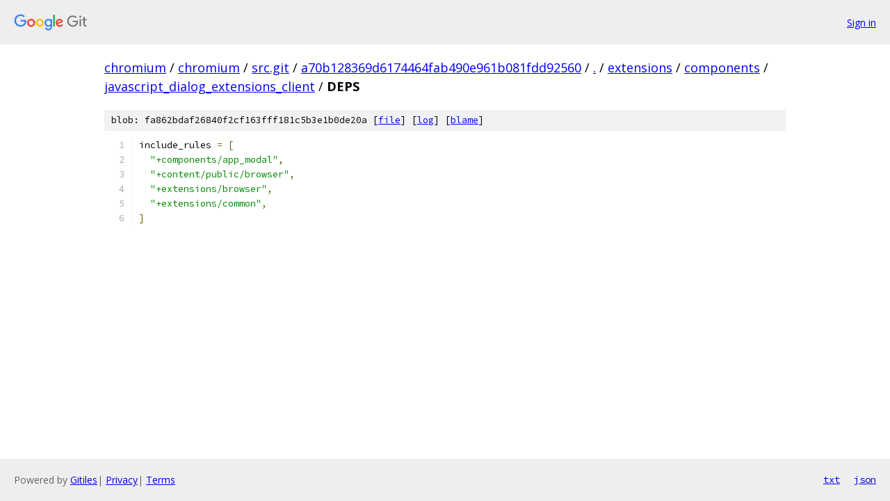

--- FILE ---
content_type: text/html; charset=utf-8
request_url: https://chromium.googlesource.com/chromium/src.git/+/a70b128369d6174464fab490e961b081fdd92560/extensions/components/javascript_dialog_extensions_client/DEPS
body_size: 1035
content:
<!DOCTYPE html><html lang="en"><head><meta charset="utf-8"><meta name="viewport" content="width=device-width, initial-scale=1"><title>extensions/components/javascript_dialog_extensions_client/DEPS - chromium/src.git - Git at Google</title><link rel="stylesheet" type="text/css" href="/+static/base.css"><link rel="stylesheet" type="text/css" href="/+static/prettify/prettify.css"><!-- default customHeadTagPart --></head><body class="Site"><header class="Site-header"><div class="Header"><a class="Header-image" href="/"><img src="//www.gstatic.com/images/branding/lockups/2x/lockup_git_color_108x24dp.png" width="108" height="24" alt="Google Git"></a><div class="Header-menu"> <a class="Header-menuItem" href="https://accounts.google.com/AccountChooser?faa=1&amp;continue=https://chromium.googlesource.com/login/chromium/src.git/%2B/a70b128369d6174464fab490e961b081fdd92560/extensions/components/javascript_dialog_extensions_client/DEPS">Sign in</a> </div></div></header><div class="Site-content"><div class="Container "><div class="Breadcrumbs"><a class="Breadcrumbs-crumb" href="/?format=HTML">chromium</a> / <a class="Breadcrumbs-crumb" href="/chromium/">chromium</a> / <a class="Breadcrumbs-crumb" href="/chromium/src.git/">src.git</a> / <a class="Breadcrumbs-crumb" href="/chromium/src.git/+/a70b128369d6174464fab490e961b081fdd92560">a70b128369d6174464fab490e961b081fdd92560</a> / <a class="Breadcrumbs-crumb" href="/chromium/src.git/+/a70b128369d6174464fab490e961b081fdd92560/">.</a> / <a class="Breadcrumbs-crumb" href="/chromium/src.git/+/a70b128369d6174464fab490e961b081fdd92560/extensions">extensions</a> / <a class="Breadcrumbs-crumb" href="/chromium/src.git/+/a70b128369d6174464fab490e961b081fdd92560/extensions/components">components</a> / <a class="Breadcrumbs-crumb" href="/chromium/src.git/+/a70b128369d6174464fab490e961b081fdd92560/extensions/components/javascript_dialog_extensions_client">javascript_dialog_extensions_client</a> / <span class="Breadcrumbs-crumb">DEPS</span></div><div class="u-sha1 u-monospace BlobSha1">blob: fa862bdaf26840f2cf163fff181c5b3e1b0de20a [<a href="/chromium/src.git/+/a70b128369d6174464fab490e961b081fdd92560/extensions/components/javascript_dialog_extensions_client/DEPS">file</a>] [<a href="/chromium/src.git/+log/a70b128369d6174464fab490e961b081fdd92560/extensions/components/javascript_dialog_extensions_client/DEPS">log</a>] [<a href="/chromium/src.git/+blame/a70b128369d6174464fab490e961b081fdd92560/extensions/components/javascript_dialog_extensions_client/DEPS">blame</a>]</div><table class="FileContents"><tr class="u-pre u-monospace FileContents-line"><td class="u-lineNum u-noSelect FileContents-lineNum" data-line-number="1"></td><td class="FileContents-lineContents" id="1"><span class="pln">include_rules </span><span class="pun">=</span><span class="pln"> </span><span class="pun">[</span></td></tr><tr class="u-pre u-monospace FileContents-line"><td class="u-lineNum u-noSelect FileContents-lineNum" data-line-number="2"></td><td class="FileContents-lineContents" id="2"><span class="pln">  </span><span class="str">&quot;+components/app_modal&quot;</span><span class="pun">,</span></td></tr><tr class="u-pre u-monospace FileContents-line"><td class="u-lineNum u-noSelect FileContents-lineNum" data-line-number="3"></td><td class="FileContents-lineContents" id="3"><span class="pln">  </span><span class="str">&quot;+content/public/browser&quot;</span><span class="pun">,</span></td></tr><tr class="u-pre u-monospace FileContents-line"><td class="u-lineNum u-noSelect FileContents-lineNum" data-line-number="4"></td><td class="FileContents-lineContents" id="4"><span class="pln">  </span><span class="str">&quot;+extensions/browser&quot;</span><span class="pun">,</span></td></tr><tr class="u-pre u-monospace FileContents-line"><td class="u-lineNum u-noSelect FileContents-lineNum" data-line-number="5"></td><td class="FileContents-lineContents" id="5"><span class="pln">  </span><span class="str">&quot;+extensions/common&quot;</span><span class="pun">,</span></td></tr><tr class="u-pre u-monospace FileContents-line"><td class="u-lineNum u-noSelect FileContents-lineNum" data-line-number="6"></td><td class="FileContents-lineContents" id="6"><span class="pun">]</span></td></tr></table><script nonce="e-qRrHBgcRZDreLupE3pzQ">for (let lineNumEl of document.querySelectorAll('td.u-lineNum')) {lineNumEl.onclick = () => {window.location.hash = `#${lineNumEl.getAttribute('data-line-number')}`;};}</script></div> <!-- Container --></div> <!-- Site-content --><footer class="Site-footer"><div class="Footer"><span class="Footer-poweredBy">Powered by <a href="https://gerrit.googlesource.com/gitiles/">Gitiles</a>| <a href="https://policies.google.com/privacy">Privacy</a>| <a href="https://policies.google.com/terms">Terms</a></span><span class="Footer-formats"><a class="u-monospace Footer-formatsItem" href="?format=TEXT">txt</a> <a class="u-monospace Footer-formatsItem" href="?format=JSON">json</a></span></div></footer></body></html>